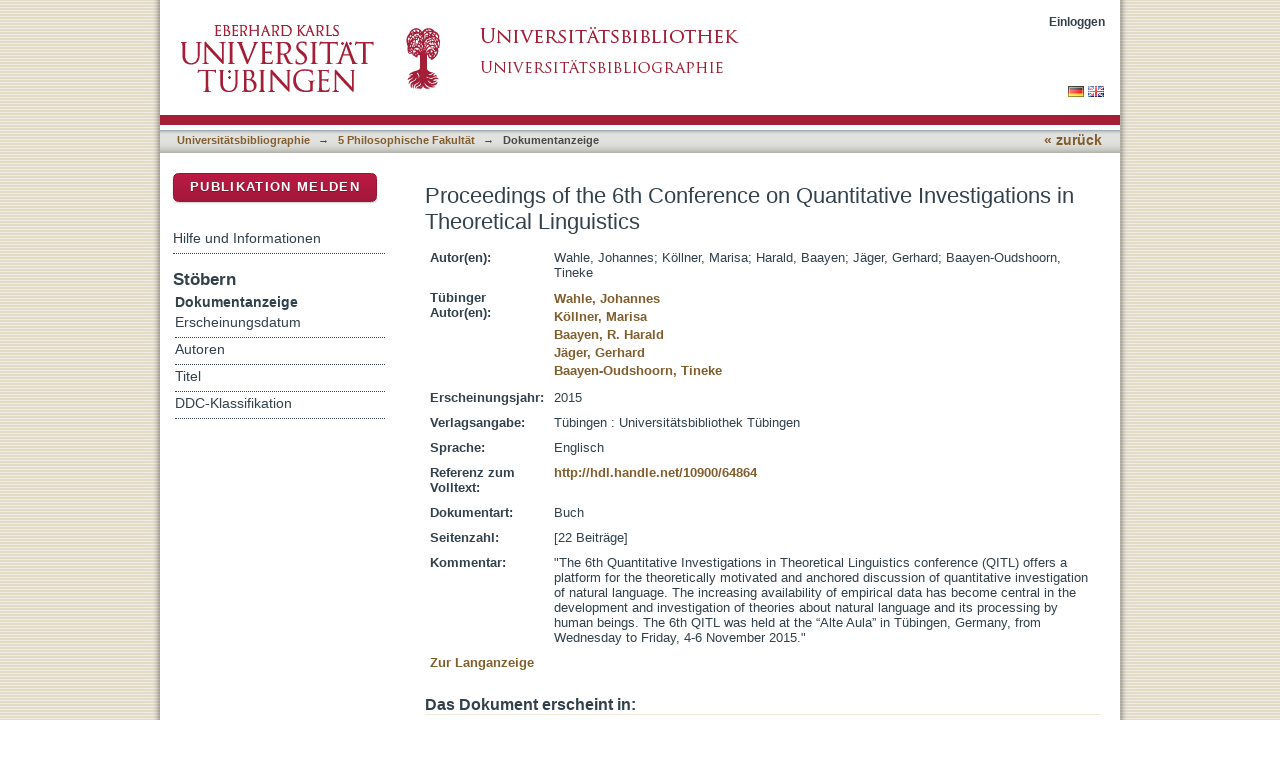

--- FILE ---
content_type: text/html;charset=utf-8
request_url: https://bibliographie.uni-tuebingen.de/xmlui/handle/10900/118189
body_size: 35431
content:
<?xml version="1.0" encoding="UTF-8"?>
<!DOCTYPE html PUBLIC "-//W3C//DTD XHTML 1.0 Strict//EN" "http://www.w3.org/TR/xhtml1/DTD/xhtml1-strict.dtd">
<html xmlns="http://www.w3.org/1999/xhtml" class="no-js">
<head>
<meta content="text/html; charset=UTF-8" http-equiv="Content-Type" />
<meta content="IE=edge,chrome=1" http-equiv="X-UA-Compatible" />
<meta content="width=device-width; initial-scale=1.0; maximum-scale=1.0;" name="viewport" />
<link rel="shortcut icon" href="/xmlui/themes/hsbiblio/images/favicon.ico" />
<link rel="apple-touch-icon" href="/xmlui/themes/hsbiblio/images/apple-touch-icon.png" />
<meta name="Generator" content="DSpace 6.3" />
<link type="text/css" rel="stylesheet" media="screen" href="/xmlui/themes/hsbiblio/lib/css/reset.css" />
<link type="text/css" rel="stylesheet" media="screen" href="/xmlui/themes/hsbiblio/lib/css/base.css" />
<link type="text/css" rel="stylesheet" media="screen" href="/xmlui/themes/hsbiblio/lib/css/helper.css" />
<link type="text/css" rel="stylesheet" media="screen" href="/xmlui/themes/hsbiblio/lib/css/jquery-ui-1.8.15.custom.css" />
<link type="text/css" rel="stylesheet" media="screen" href="/xmlui/themes/hsbiblio/lib/css/style.css" />
<link type="text/css" rel="stylesheet" media="screen" href="/xmlui/themes/hsbiblio/lib/css/authority-control.css" />
<link type="text/css" rel="stylesheet" media="screen" href="/xmlui/themes/hsbiblio/../../static/css/uniTuebingen.css" />
<link type="text/css" rel="stylesheet" media="screen" href="/xmlui/themes/hsbiblio/../../static/css/bibliographie.css" />
<link type="text/css" rel="stylesheet" media="handheld" href="/xmlui/themes/hsbiblio/lib/css/handheld.css" />
<link type="text/css" rel="stylesheet" media="print" href="/xmlui/themes/hsbiblio/lib/css/print.css" />
<link type="text/css" rel="stylesheet" media="all" href="/xmlui/themes/hsbiblio/lib/css/media.css" />
<link type="application/opensearchdescription+xml" rel="search" href="https://bibliographie.uni-tuebingen.de:443/xmlui/open-search/description.xml" title="DSpace" />
<script type="text/javascript">
                                //Clear default text of empty text areas on focus
                                function tFocus(element)
                                {
                                        if (element.value == ' '){element.value='';}
                                }
                                //Clear default text of empty text areas on submit
                                function tSubmit(form)
                                {
                                        var defaultedElements = document.getElementsByTagName("textarea");
                                        for (var i=0; i != defaultedElements.length; i++){
                                                if (defaultedElements[i].value == ' '){
                                                        defaultedElements[i].value='';}}
                                }
                                //Disable pressing 'enter' key to submit a form (otherwise pressing 'enter' causes a submission to start over)
                                function disableEnterKey(e)
                                {
                                     var key;

                                     if(window.event)
                                          key = window.event.keyCode;     //Internet Explorer
                                     else
                                          key = e.which;     //Firefox and Netscape

                                     if(key == 13)  //if "Enter" pressed, then disable!
                                          return false;
                                     else
                                          return true;
                                }

                                function FnArray()
                                {
                                    this.funcs = new Array;
                                }

                                FnArray.prototype.add = function(f)
                                {
                                    if( typeof f!= "function" )
                                    {
                                        f = new Function(f);
                                    }
                                    this.funcs[this.funcs.length] = f;
                                };

                                FnArray.prototype.execute = function()
                                {
                                    for( var i=0; i < this.funcs.length; i++ )
                                    {
                                        this.funcs[i]();
                                    }
                                };

                                var runAfterJSImports = new FnArray();
            </script>
<script xmlns:i18n="http://apache.org/cocoon/i18n/2.1" type="text/javascript" src="/xmlui/themes/hsbiblio/lib/js/modernizr-1.7.min.js"> </script>
<title>Proceedings of the 6th Conference on Quantitative Investigations in Theoretical Linguistics</title>
<link rel="schema.DCTERMS" href="http://purl.org/dc/terms/" />
<link rel="schema.DC" href="http://purl.org/dc/elements/1.1/" />
<meta name="DCTERMS.dateAccepted" content="2021-08-25T07:55:20Z" scheme="DCTERMS.W3CDTF" />
<meta name="DCTERMS.available" content="2021-08-25T07:55:20Z" scheme="DCTERMS.W3CDTF" />
<meta name="DCTERMS.issued" content="2015" scheme="DCTERMS.W3CDTF" />
<meta name="DC.identifier" content="http://hdl.handle.net/10900/118189" scheme="DCTERMS.URI" />
<meta name="DC.language" content="en" xml:lang="de_DE" scheme="DCTERMS.RFC1766" />
<meta name="DC.publisher" content="Tübingen : Universitätsbibliothek Tübingen" xml:lang="de_DE" />
<meta name="DC.relation" content="http://hdl.handle.net/10900/64864" xml:lang="de_DE" scheme="DCTERMS.URI" />
<meta name="DC.title" content="Proceedings of the 6th Conference on Quantitative Investigations in Theoretical Linguistics" xml:lang="de_DE" />
<meta name="DC.type" content="Book" xml:lang="de_DE" />
<meta xml:lang="de_DE" content="Wahle, Johannes" name="DC.creator" />
<meta xml:lang="de_DE" content="Köllner, Marisa" name="DC.creator" />
<meta xml:lang="de_DE" content="Harald, Baayen" name="DC.creator" />
<meta xml:lang="de_DE" content="Jäger, Gerhard" name="DC.creator" />
<meta xml:lang="de_DE" content="Baayen-Oudshoorn, Tineke" name="DC.creator" />
<meta content="Book" name="citation_keywords" />
<meta content="Proceedings of the 6th Conference on Quantitative Investigations in Theoretical Linguistics" name="citation_title" />
<meta content="Tübingen : Universitätsbibliothek Tübingen" name="citation_publisher" />
<meta content="en" name="citation_language" />
<meta content="Wahle, Johannes" name="citation_author" />
<meta content="Köllner, Marisa" name="citation_author" />
<meta content="Harald, Baayen" name="citation_author" />
<meta content="Jäger, Gerhard" name="citation_author" />
<meta content="Baayen-Oudshoorn, Tineke" name="citation_author" />
<meta content="2015" name="citation_date" />
<meta content="https://publikationen.uni-tuebingen.de/xmlui/handle/10900/118189" name="citation_abstract_html_url" />
</head><!--[if lt IE 7 ]> <body class="ie6"> <![endif]-->
                <!--[if IE 7 ]>    <body class="ie7"> <![endif]-->
                <!--[if IE 8 ]>    <body class="ie8"> <![endif]-->
                <!--[if IE 9 ]>    <body class="ie9"> <![endif]-->
                <!--[if (gt IE 9)|!(IE)]><!--><body><!--<![endif]-->
<div id="page">
<div id="ds-main">
<div id="ds-header-wrapper">
<div class="clearfix" id="ds-header">
<a id="ds-header-logo-link" href="http://www.uni-tuebingen.de" target="_blank">
<span id="ds-header-logo"> </span>
</a>
<a id="ds-header-logo-link" href="https://bibliographie.uni-tuebingen.de">
<span id="ds-header-logo-ub"> </span>
</a>
<h1 class="pagetitle visuallyhidden">Proceedings of the 6th Conference on Quantitative Investigations in Theoretical Linguistics</h1>
<h2 class="static-pagetitle visuallyhidden">DSpace Repositorium (Manakin basiert)</h2>
<div xmlns:i18n="http://apache.org/cocoon/i18n/2.1" id="ds-user-box">
<p>
<a href="/xmlui/login">Einloggen</a>
</p>
</div>
</div>
</div>
<div xmlns:i18n="http://apache.org/cocoon/i18n/2.1" id="ds-trail-wrapper">
<div id="ds-language-selection">
<a href="&#10;   &#9;&#9;&#9;&#9;&#9;&#9;&#9;javascript:window.location.search = '?locale-attribute=de';&#10;&#9;&#9;&#9;&#9;&#9;&#9;">
<img src="/xmlui/static/gfx/flag_de.png" />
</a>
<a href="&#10;   &#9;&#9;&#9;&#9;&#9;&#9;&#9;javascript:window.location.search = '?locale-attribute=en';&#10;&#9;&#9;&#9;&#9;&#9;&#9;">
<img src="/xmlui/static/gfx/flag_en.png" />
</a>
</div>
<ul id="ds-trail">
<li class="ds-trail-link first-link ">
<a href="/xmlui/">Publikationsdienste</a>
</li>
<li xmlns:i18n="http://apache.org/cocoon/i18n/2.1" xmlns="http://di.tamu.edu/DRI/1.0/" class="ds-trail-arrow">→</li>
<li class="ds-trail-link ">
<a href="/xmlui/handle/10900/11221">Universitätsbibliographie</a>
</li>
<li class="ds-trail-arrow">→</li>
<li class="ds-trail-link ">
<a href="/xmlui/handle/10900/35958">5 Philosophische Fakultät</a>
</li>
<li class="ds-trail-arrow">→</li>
<li class="ds-trail-link last-link">Dokumentanzeige</li>
<a xmlns:i18n="http://apache.org/cocoon/i18n/2.1" xmlns="http://di.tamu.edu/DRI/1.0/" href="javascript:window.history.back();" id="utue_back_button">« zurück</a>
</ul>
</div>
<div xmlns:i18n="http://apache.org/cocoon/i18n/2.1" class="hidden" id="no-js-warning-wrapper">
<div id="no-js-warning">
<div class="notice failure">JavaScript is disabled for your browser. Some features of this site may not work without it.</div>
</div>
</div>
<div id="ds-content-wrapper">
<div class="clearfix" id="ds-content">
<div id="ds-body">
<div id="aspect_artifactbrowser_ItemViewer_div_item-view" class="ds-static-div primary">
<!-- External Metadata URL: cocoon://metadata/handle/10900/118189/mets.xml-->
<table xmlns:oreatom="http://www.openarchives.org/ore/atom/" xmlns:ore="http://www.openarchives.org/ore/terms/" xmlns:atom="http://www.w3.org/2005/Atom" class="ds-includeSet-table">
<h1>Proceedings of the 6th Conference on Quantitative Investigations in Theoretical Linguistics</h1>
<tr class="ds-table-row even">
<td>
<span class="bold">Autor(en):</span>
</td>
<td xmlns:i18n="http://apache.org/cocoon/i18n/2.1">
<span>Wahle, Johannes</span>; <span>Köllner, Marisa</span>; <span>Harald, Baayen</span>; <span>Jäger, Gerhard</span>; <span>Baayen-Oudshoorn, Tineke</span>
</td>
</tr>
<tr class="ds-table-row odd">
<td>
<span class="bold">Tübinger Autor(en):</span>
</td>
<td xmlns:i18n="http://apache.org/cocoon/i18n/2.1">
<table class="utue_autor">
<tr>
<td>
<a href="/xmlui/handle/10900/11221/browse?value=Wahle, Johannes&amp;type=author&#10;&#9;&#9;&#9;&#9;&#9;&#9;&#9;&#9;&#9;&#9;">Wahle, Johannes</a>
<br />
<a href="/xmlui/handle/10900/11221/browse?value=Köllner, Marisa&amp;type=author&#10;&#9;&#9;&#9;&#9;&#9;&#9;&#9;&#9;&#9;&#9;">Köllner, Marisa</a>
<br />
<a href="/xmlui/handle/10900/11221/browse?value=Baayen, R. Harald&amp;type=author&#10;&#9;&#9;&#9;&#9;&#9;&#9;&#9;&#9;&#9;&#9;">Baayen, R. Harald</a>
<br />
<a href="/xmlui/handle/10900/11221/browse?value=Jäger, Gerhard&amp;type=author&#10;&#9;&#9;&#9;&#9;&#9;&#9;&#9;&#9;&#9;&#9;">Jäger, Gerhard</a>
<br />
<a href="/xmlui/handle/10900/11221/browse?value=Baayen-Oudshoorn, Tineke&amp;type=author&#10;&#9;&#9;&#9;&#9;&#9;&#9;&#9;&#9;&#9;&#9;">Baayen-Oudshoorn, Tineke</a>
</td>
</tr>
</table>
</td>
</tr>
<tr class="ds-table-row even">
<td>
<span class="bold">Erscheinungsjahr:</span>
</td>
<td xmlns:i18n="http://apache.org/cocoon/i18n/2.1">
<span>2015</span>
</td>
</tr>
<tr class="ds-table-row odd">
<td>
<span class="bold">Verlagsangabe:</span>
</td>
<td xmlns:i18n="http://apache.org/cocoon/i18n/2.1">
<span>Tübingen : Universitätsbibliothek Tübingen</span>
</td>
</tr>
<tr class="ds-table-row even">
<td>
<span class="bold">Sprache:</span>
</td>
<td xmlns:i18n="http://apache.org/cocoon/i18n/2.1">
<span>Englisch</span>
</td>
</tr>
<tr xmlns:i18n="http://apache.org/cocoon/i18n/2.1" class="ds-table-row odd">
<td>
<span class="bold">Referenz zum Volltext:</span>
</td>
<td xmlns:i18n="http://apache.org/cocoon/i18n/2.1">
<span>
<a href="http://hdl.handle.net/10900/64864" target="_blank">http://hdl.handle.net/10900/64864</a>
</span>
</td>
</tr>
<tr class="ds-table-row even">
<td>
<span class="bold">Dokumentart:</span>
</td>
<td xmlns:i18n="http://apache.org/cocoon/i18n/2.1">
<span>Buch</span>
</td>
</tr>
<tr xmlns:i18n="http://apache.org/cocoon/i18n/2.1" class="ds-table-row odd">
<td>
<span class="bold">Seitenzahl:</span>
</td>
<td xmlns:i18n="http://apache.org/cocoon/i18n/2.1">
<span>[22 Beiträge]</span>
</td>
</tr>
<tr class="ds-table-row even">
<td>
<span class="bold">Kommentar:</span>
</td>
<td xmlns:i18n="http://apache.org/cocoon/i18n/2.1">
<span>"The 6th Quantitative Investigations in Theoretical Linguistics conference (QITL) offers a platform for the theoretically motivated and anchored discussion of quantitative investigation of natural language. The increasing availability of empirical data has become central in the development and investigation of theories about natural language and its processing by human beings.&#13;
&#13;
The 6th QITL was held at the “Alte Aula” in Tübingen, Germany, from Wednesday to Friday, 4-6 November 2015."</span>
</td>
</tr>
<tr class="ds-table-row odd">
<td>
<a href="/xmlui/handle/10900/118189?show=full">Zur Langanzeige</a>
</td>
</tr>
</table>
<h2 xmlns:i18n="http://apache.org/cocoon/i18n/2.1" class="ds-list-head">Das Dokument erscheint in:</h2>
<ul xmlns:i18n="http://apache.org/cocoon/i18n/2.1" xmlns="http://di.tamu.edu/DRI/1.0/" xmlns:oreatom="http://www.openarchives.org/ore/atom/" xmlns:ore="http://www.openarchives.org/ore/terms/" xmlns:atom="http://www.w3.org/2005/Atom" class="ds-referenceSet-list">
<!-- External Metadata URL: cocoon://metadata/handle/10900/35958/mets.xml-->
<li>
<a href="/xmlui/handle/10900/35958">5 Philosophische Fakultät</a> [8634]<br />
</li>
</ul>
</div>
</div>
<div id="ds-options-wrapper">
<div id="ds-options">
<div>
<p class="rot">
<a href="/xmlui/handle/10900/11221/submit">Publikation melden</a>
</p>
</div>
<div xmlns:i18n="http://apache.org/cocoon/i18n/2.1" class="ds-option-set" id="static.help">
<ul class="ds-simple-list-help">
<li>
<a href="/xmlui/handle/10900/11221?staticpage=bibliographie/hilfe">Hilfe und Informationen</a>
</li>
</ul>
</div>
<h1 xmlns:i18n="http://apache.org/cocoon/i18n/2.1" class="ds-option-set-head">Stöbern</h1>
<div xmlns:i18n="http://apache.org/cocoon/i18n/2.1" xmlns="http://di.tamu.edu/DRI/1.0/" id="aspect_viewArtifacts_Navigation_list_browse" class="ds-option-set">
<ul class="ds-options-list">
<li>
<h2 class="ds-sublist-head">Gesamter Bestand</h2>
<ul xmlns:i18n="http://apache.org/cocoon/i18n/2.1" xmlns="http://di.tamu.edu/DRI/1.0/" class="ds-simple-list sublist">
<li class="ds-simple-list-item">
<a href="/xmlui/community-list">Bereiche &amp; Sammlungen</a>
</li>
<li xmlns:i18n="http://apache.org/cocoon/i18n/2.1" xmlns="http://di.tamu.edu/DRI/1.0/" class="ds-simple-list-item">
<a href="/xmlui/browse?type=dateissued">Erscheinungsdatum</a>
</li>
<li xmlns:i18n="http://apache.org/cocoon/i18n/2.1" xmlns="http://di.tamu.edu/DRI/1.0/" class="ds-simple-list-item">
<a href="/xmlui/browse?type=author">Autoren</a>
</li>
<li xmlns:i18n="http://apache.org/cocoon/i18n/2.1" xmlns="http://di.tamu.edu/DRI/1.0/" class="ds-simple-list-item">
<a href="/xmlui/browse?type=title">Titel</a>
</li>
<li xmlns:i18n="http://apache.org/cocoon/i18n/2.1" xmlns="http://di.tamu.edu/DRI/1.0/" class="ds-simple-list-item">
<a href="/xmlui/browse?type=ddc">DDC-Klassifikation</a>
</li>
</ul>
</li>
<li xmlns:i18n="http://apache.org/cocoon/i18n/2.1" xmlns="http://di.tamu.edu/DRI/1.0/">
<h2 class="ds-sublist-head">Diese Sammlung</h2>
<ul xmlns:i18n="http://apache.org/cocoon/i18n/2.1" xmlns="http://di.tamu.edu/DRI/1.0/" class="ds-simple-list sublist">
<li class="ds-simple-list-item">
<a href="/xmlui/handle/10900/35958/browse?type=dateissued">Erscheinungsdatum</a>
</li>
<li xmlns:i18n="http://apache.org/cocoon/i18n/2.1" xmlns="http://di.tamu.edu/DRI/1.0/" class="ds-simple-list-item">
<a href="/xmlui/handle/10900/35958/browse?type=author">Autoren</a>
</li>
<li xmlns:i18n="http://apache.org/cocoon/i18n/2.1" xmlns="http://di.tamu.edu/DRI/1.0/" class="ds-simple-list-item">
<a href="/xmlui/handle/10900/35958/browse?type=title">Titel</a>
</li>
<li xmlns:i18n="http://apache.org/cocoon/i18n/2.1" xmlns="http://di.tamu.edu/DRI/1.0/" class="ds-simple-list-item">
<a href="/xmlui/handle/10900/35958/browse?type=ddc">DDC-Klassifikation</a>
</li>
</ul>
</li>
</ul>
</div>
<h1 xmlns:i18n="http://apache.org/cocoon/i18n/2.1" xmlns="http://di.tamu.edu/DRI/1.0/" class="ds-option-set-head">Mein Benutzerkonto</h1>
<div xmlns:i18n="http://apache.org/cocoon/i18n/2.1" xmlns="http://di.tamu.edu/DRI/1.0/" id="aspect_viewArtifacts_Navigation_list_account" class="ds-option-set">
<ul class="ds-simple-list">
<li class="ds-simple-list-item">
<a href="/xmlui/login">Einloggen</a>
</li>
</ul>
</div>
</div>
</div>

</div>
</div>
<div xmlns:i18n="http://apache.org/cocoon/i18n/2.1" xmlns="http://di.tamu.edu/DRI/1.0/" id="ds-footer-wrapper">
<div id="ds-footer">
<div id="ds-footer-right">
<a target="_blank" href="http://www.ub.uni-tuebingen.de">Universitätsbibliothek</a> | <a xmlns:i18n="http://apache.org/cocoon/i18n/2.1" target="_blank" href="http://www.uni-tuebingen.de/index.php?id=334">Impressum</a> | <a xmlns:i18n="http://apache.org/cocoon/i18n/2.1" target="_blank" href="https://uni-tuebingen.de/meta/datenschutzerklaerung/">Datenschutz</a>
</div>
<div id="ds-footer-links">
<a href="/xmlui/contact">Kontakt</a>
</div>
<a xmlns:i18n="http://apache.org/cocoon/i18n/2.1" class="hidden" href="/xmlui/htmlmap"> </a>
</div>
</div>
</div>
</div>
<script src="https://ajax.googleapis.com/ajax/libs/jquery/1.6.2/jquery.min.js" type="text/javascript"> </script>
<script type="text/javascript">!window.jQuery && document.write('<script type="text/javascript" src="/xmlui/static/js/jquery-1.6.2.min.js"> <\/script>')</script>
<script type="text/javascript" src="/xmlui/themes/hsbiblio/lib/js/jquery-ui-1.8.15.custom.min.js"> </script><!--[if lt IE 7 ]>
<script type="text/javascript" src="/xmlui/themes/hsbiblio/lib/js/DD_belatedPNG_0.0.8a.js?v=1"> </script>
<script type="text/javascript">DD_belatedPNG.fix('#ds-header-logo');DD_belatedPNG.fix('#ds-footer-logo');$.each($('img[src$=png]'), function() {DD_belatedPNG.fixPng(this);});</script><![endif]-->
<script type="text/javascript">
<!-- 
            runAfterJSImports.execute();
			
			/* [BEGINN] - - - - - - ANPASSUNGEN DER UB TÜBINGEN - - - - - - - */
			
			$.extend({
			  getUrlVars: function(){
				var vars = [], hash;
				var hashes = window.location.href.slice(window.location.href.indexOf('?') + 1).split('&');
				for(var i = 0; i < hashes.length; i++)
				{
				  hash = hashes[i].split('=');
				  vars.push(hash[0]);
				  vars[hash[0]] = hash[1];
				}
				return vars;
			  },
			  getUrlVar: function(name){
				return $.getUrlVars()[name];
			  }
			});
			
			
			if($("li:contains('Dokumentanzeige')").length > 0){ $("#utue_back_button").css('display','inline'); }

			// Link "Publikationsdienste" in oberer horizontaler Pfadanzeige entfernen
			$("a:contains('Publikationsdienste')").parent().filter('.ds-trail-link').next().remove();
			$("a:contains('Publikationsdienste')").parent().filter('.ds-trail-link').remove();
			$("a:contains('Publication services')").parent().filter('.ds-trail-link').next().remove();
			$("a:contains('Publication services')").parent().filter('.ds-trail-link').remove();
			
			// Block "Gesamter Bestand" rechts im Menü ausblenden.
			$('.ds-sublist-head:contains("Gesamter Bestand"), .ds-sublist-head:contains("All of DSpace")').parent().remove();   
			
			// Block "Gesamter Bestand" rechts im Menü ausblenden.
			$('#ds-search-option-head, #ds-search-option').remove();  
			
			// GND-Funktionalität für normierte Schlagwörter bei Meldeformular
                        // abraun 09062022 hinzugefügt: document.getElementById("jswarnung").style.visibility = "hidden";
                        // abraun09062022 disabled because does not work
			function showOgnd() {window.open("https://"+window.location.host+"/dspace_scripts/ognd.php","OGND","height=700,width=540,status=no,menubar=no,scrollbars=yes"); document.getElementById("jswarnung").style.visibility = "hidden"; }
			$("span:contains('Wählen Sie mindestens ein Schlagwort aus der Gemeinsamen Normdatei.')").html('<a href="javascript:showOgnd()">Klicken Sie hier um Schlagworte aus der Gemeinsamen Normdatei auszuwählen.</a>');
			$("#aspect_submission_StepTransformer_field_dc_subject_classification").attr("readonly", "readonly");
			
		// AB hier: Anpassungen UB Tübingen Terminologie

			// Block "Mein Benutzerkonto" an erste Stelle verschieben
			//jQuery('.ds-option-set-head:contains("Stöbern")').before(jQuery('.ds-option-set-head:contains("Mein Benutzerkonto")').next()).prev().before(jQuery('.ds-option-set-head:contains("Mein Benutzerkonto")'));
			
			// Textanpassung bei Discovery Block rechts
			$(".ds-options-list a:contains('... mehr')").html('... zur alphabetischen Liste');   
			
			// Ersetze Text "Diesen Bereich" durch "Universitätsbibliographie <Fakultät>"
			var nav_text = ''; if ($('.ds-trail-link').length > 2 ){ nav_text = '' + $('.ds-trail-link').eq(2).text().replace(/[0-9] /g, ""); }	$('.ds-sublist-head:contains("Diesen Bereich"), .ds-sublist-head:contains("In diesem Bereich"), .ds-sublist-head:contains("Diese Sammlung"), .ds-sublist-head:contains("This Community"), .ds-sublist-head:contains("This Collection")').text(nav_text);

			// Platziere Link zur erweiterten Suche
			var bibliographie_handle = '10900%2F11221';
			if(window.location.hostname == 'mh235.ub.uni-tuebingen.de') bibliographie_handle = '123456789%2F27';
				
			// Ersetze "Sammlungen in diesem Bereich" durch "Bibliographische Daten nach Fakultäten"
			$('h2.ds-list-head:contains("Sammlungen in diesem Bereich")').text('Bibliographische Daten nach Fakultäten');
			$('h2.ds-list-head:contains("Collections in this community")').text('Bibliographic data per faculty');
			
			// Ersetze "Ein Dokument in dieser Sammlung veröffentlichen" durch "Bibliographische Daten eingeben"
			$('p.ds-paragraph a:contains("Ein Dokument in dieser Sammlung veröffentlichen")').text('Bibliographische Daten melden');
			$('p.ds-paragraph a:contains("Submit a new item to this collection")').text('Submit bibliographic data');  
			
			// Ersetze "Veröffentlichen" durch "Publikation melden"
			$('.ds-div-head:contains("Veröffentlichen")').text('Publikation melden');
				
			// Seite "Dokument veröffentlichen" umgestalten
			if(window.location.pathname == '/xmlui/handle/10900/11221/submit')
			{
				$('#aspect_submission_submit_SelectCollectionStep_field_handle').children().first().remove(); // Remove "Sammlung auswählen"
				$('.ds-head').eq(0).html('<p style="font-weight:normal;margin-bottom:30px;line-height:130%;"><span style="color:#32414b; font-size:1.1em; font-weight: bold;">Eintrag in die Universitätsbibliographie</span><br />Hier <b>melden</b> Sie <b>die beschreibenden bibliographischen ("Meta-")Daten</b> Ihrer Publikation zum <b>Eintrag in die Universitätsbibliographie</b>.<br /><br /><span style="color:#32414b; font-size:1.1em; font-weight: bold;">Die Alternative: Veröffentlichung eines Open-Access-Volltextes</span><br /><b>Falls</b> Sie nicht nur die Metadaten, sondern auch den <b>Volltext</b> Ihrer Publikation <b>veröffentlichen</b> möchten,<br>verwenden Sie bitte den <a href="http://tobias-lib.uni-tuebingen.de/" target="_blank">Publikationsdienst TOBIAS-lib</a>.<br />Die Publikation wird dann automatisch auch in der Universitätsbibliographie nachgewiesen.</p>'); // Entferne "Sammlung auswählen"
				$('.ds-form-label:contains("Sammlung:")').eq(0).text('Universitätsbibliographie');
				$('.field-help:contains("Wählen Sie die Sammlung, in der Sie veröffentlichen möchten.")').eq(0).text('Wählen Sie die Fakultät, in der Sie eine Publikation melden möchten.');
				$('.ds-form-label:contains("Collection:")').eq(0).text('Universitätsbibliographie');
				$('.field-help:contains("Select the collection you wish to submit an item to.")').eq(0).text('Select the faculty you wish to report a publication to.');
				var tempvar = $('#aspect_submission_submit_SelectCollectionStep_div_select-collection').attr('action').split('/')[3];
				$('#aspect_submission_submit_SelectCollectionStep_div_select-collection').attr('action','/xmlui/handle/'+$('#aspect_submission_submit_SelectCollectionStep_field_handle').val()+'/submit/'+tempvar);
				$('#aspect_submission_submit_SelectCollectionStep_field_handle').change(function() {  $('#aspect_submission_submit_SelectCollectionStep_div_select-collection').attr('action','/xmlui/handle/'+$(this).val()+'/submit/'+tempvar);  });
				$('#aspect_submission_submit_SelectCollectionStep_field_submit').parent().prepend('<input type="button" value="Zurück zur Startseite" name="submit" class="ds-button-field" xmlns:i18n="http://apache.org/cocoon/i18n/2.1" onclick="window.location.pathname=\'/xmlui/\';">');
				$('#aspect_submission_submit_SelectCollectionStep_field_handle').prepend('<option value="10900/11221" selected="selected">Fakultät auswählen...</option>');
			}
			
			// Entferne in der Navigation: Mein Benutzerkonto->Einloggen wenn nicht eingeloggt
			if($("a:contains('Einloggen')").length == 2)
			{
				$("h1.ds-option-set-head:contains('Mein Benutzerkonto'), #aspect_viewArtifacts_Navigation_list_account").remove();
			}

            // abraun 12082019 Entferne in der Tabelle: Tübinger DOI in der Bibliographieanzeige (Langanzeige) ausblenden.
            // $("tr:contains('dx.doi.org/10.15496/publikation-')").remove();
	
			// kommentar intern anzeigen im review gui
			var loc_pieces = document.location.href.split('/');
				
			if(loc_pieces.length == 8 && loc_pieces[7].split('?')[0] == 'workflow' && ($('input[value="Ressource akzeptieren"]').length == 1 || $('input[value="Aufgabe übernehmen"]').length == 1) )
			{
			
			// TEMPORARY BUGFIX FOR authorizeexception, mhicke, 20.10.2015
			if($('#ds-user-box').children().children().first().text() != 'Profil: 4 Medizinische Fakultät')
			{
				$('#aspect_workflow_PerformTaskStep_field_submit_take_task').click(function() {
				  $.get("/xmlui/submissions?workflowID="+$.getUrlVar('workflowID')+"&submit_take_tasks=do", function( my_var ) {
						location.reload(); 
					}, 'html');
				  return false;
				});
			}
			
				var username = $('a[href="/xmlui/profile"]').eq(0).text().split(': ')[1];
				var handle_id = loc_pieces[6];
				var workflow_id = document.location.search.split('=')[1];
				$('#aspect_workflow_PerformTaskStep_div_perform-task').attr('action',$('#aspect_workflow_PerformTaskStep_div_perform-task').attr('action')+'?workflowID='+workflow_id);
				
				$.ajax({
					url: "/dspace_scripts/kommentar_intern.php",
					data: {username: username, workflow_id: workflow_id, handle_id: handle_id},
					datatype: "json",
					type: "POST",
					success: function(data) {
					if(data.kommentar && data.kommentar.length > 0)
						$('#aspect_workflow_PerformTaskStep_field_showfull').parent().before(data.kommentar);
					}
			   });
			}
			
			
			if(loc_pieces.length >= 8 && loc_pieces[7].split('?')[0] == 'submit' && $('#aspect_submission_StepTransformer_field_dc_type').length == 1)
			{
				$('#aspect_submission_StepTransformer_field_dc_type').parent().append('<div style="margin-top:15px;margin-bottom:-15px;border:1px solid #CCCCCC;background-color:#FAFAFA;padding:8px;padding-bottom:2px;width:600px;font-size:11px;color:#999999;"><p><b>Einordnungshilfe für die Auswahl der Dokumentart</b></p><p><i>(wissenschaftlicher) Artikel</i><br/>Artikel in einer Zeitschrift, Artikel auf einer Webseite, Zeitschriftenartikel, Rezension in einer Zeitschrift oder Zeitung, ...</p><p><i>Buch (Monographie)</i><br/>Gedrucktes Buch, Neuauflage, Online-Ausgabe eines Buches, mehrbändiges Werk</p><p><i>Buch (einzelnes Kapitel)</i><br/>Aufsatz in einer Festschrift, Beitrag in einem Sammelband, Lexikonartikel, Vorwort, Gastbeitrag …</p><p><i>Dissertation</i></p><p><i>Habilitation</i></p><p><i>Hochschulschrift</i><br/>Publizierte Studien-, Bachelor- und Masterarbeiten</p><p><i>Periodikum</i><br/>Ganze Zeitschrift</p><p><i>Preprint</i><br/>Vorläufiges wissenschaftliches Papier, welches später erscheinen soll.</p><p><i>Teil eines Periodikums</i><br/>Sonderheft einer Zeitschrift zu einem bestimmten Thema, abgeschlossene Einheit, kein einzelner Aufsatz</p></div>');
			}
				
			if(window.location.hostname == 'hsbiblio.uni-tuebingen.de' || window.location.hostname == 'publikationen.uni-tuebingen.de')
			{
				window.location.hostname = 'bibliographie.uni-tuebingen.de';
			}
			
			if(window.location.hostname == 'tst-publikationen.uni-tuebingen.de')
			{
				window.location.hostname = 'tst-bibliographie.uni-tuebingen.de';
			}
		
			if(loc_pieces.length >= 8 && loc_pieces[7].split('?')[0] == 'browse')
			{
				var username = $('a[href="/xmlui/profile"]').eq(0).text().split(': ')[1];
				// abraun 21022017 Fixed Ute's new email address and added abraun for test
				if (username == "Michael Hicke" || username == "Axel Braun" || username == "Stefanie Janke" || username == "Ute Grimmel-Holzwarth" || username == "Laura Behner" || username == "Anna Becker" || username == "Anselm Smith")
				{
				
				$('#aspect_artifactbrowser_ConfigurableBrowse_table_browse-by-author-results a').each(function( index ) {
					$( this ).parent().append('<img class="rename_author" id="rename_author_'+index+'" src="/xmlui/static/gfx/autor_umbenennen.png" width="16" height="16" style="cursor:pointer;position:absolute;"/>');

					
					$('#rename_author_'+index).draggable().droppable({
					  accept: ".rename_author",
					  activeClass: "utue_rename_author_active",
					  hoverClass: "utue_rename_author_hover",
					  drop: function( event, ui ) {
						var r=confirm('Wirklich umbenennen?\n"'+$(ui.draggable).parent().find( "a" ).text()+'"\nin\n"'+$(event.target).parent().find( "a" ).text()+'"');
						if (r==true)
						  {
						  $(ui.draggable).hide();
						  $.ajax({
								url: "/dspace_scripts/secure/rename_author.php",
								data: {alt: $(ui.draggable).parent().find( "a" ).text(), neu: $(event.target).parent().find( "a" ).text()},
								datatype: "json",
								type: "POST",
								success: function(data) {
									if (data.alert != null){alert(data.alert);} else
									{ window.location.reload(); }
								}
						   });
						  }
						else
						  {
						   $(ui.draggable).draggable({ revert: "valid" });
						  }
						
						
					  }
					});
				});

				$('#aspect_artifactbrowser_ConfigurableBrowse_table_browse-by-author-results a').each(function( index ) {
					$.ajax({
								url: "/dspace_scripts/secure/rename_author_check.php",
								data: {check: $(this).text()},
								datatype: "json",
								type: "POST",
								success: function(data) {
									if (data.remove == "1"){
										$("a:contains('"+data.check+"')").each(function(){
											if( $(this).text() == data.check ) $(this).css('text-decoration','line-through');
										});
									}
									if (data.num > 0){
										$("a:contains('"+data.check+"')").each(function(){
											if( $(this).text() == data.check ) 
											{
												var plus = data.num - parseInt($(this).parent().text().split("[")[1].split("]")[0]);
												if(plus > 0)
												{ 
													$(this).parent().html($(this).parent().html().replace(/\]/g, '<span style="font-size:12px;color:green;">+'+plus+'</span>]')); 
												}
											}
										});
									}
									
								}
						   });
				});
				
				}
			}
			
			
			var staticpage = $.getUrlVar('staticpage');
			if(staticpage)
			{	
				$.ajaxSetup({
					'beforeSend' : function(xhr) {
						xhr.overrideMimeType('text/html; charset=utf-8');
					},
				});
				$('#ds-body').css('display','none').load('/xmlui/static/html/'+staticpage+'.html', function() {
					$('#ds-body').css('display','block');
					$("#utue_back_button").css('display','inline');
					$( '.accordion' ).accordion({collapsible: true,heightStyle: 'content',active : false,clearStyle: true, autoHeight: false});
				});
			}
			
			
			$('#aspect_submission_StepTransformer_field_dc_title').focusout(function() {
				if ( $(this).val().length >= 10 ) {
					var handle_id = -1;
					if (document.location.pathname.split('/').length >= 5) {
						handle_id = document.location.pathname.split('/')[4];
					}
					$.ajax({
						url: "/dspace_scripts/publikationsdienst/duplicate_check.php",
						data: {
							title: $(this).val(),
							handle: handle_id,
							autoren: JSON.stringify($('.utue_autor a').map(function(i,el) { return $(el).text(); }).get()),
							target: $(this).attr('id')
						},
						datatype: "json",
						type: "POST",
						success: function(data) {
							if (data.js != null){
								eval(data.js);
							} else
								{  }
							}
					});
				}
			});
			
			
			if (loc_pieces.length >= 8 && loc_pieces[7].split('?')[0] == 'submit') {
				$('#aspect_submission_StepTransformer_field_dcterms_isPartOf_ZSTitelID').autocomplete({
					source: function( request, response ) {
						$.ajax({
							url: "/dspace_scripts/bibliographie/zeitschrift_autoFill.php",
							dataType: "json",
							data: {
								fak: loc_pieces[6],
								name_startsWith: request.term
							},
							success: function( data ) {
								response( $.map( data.titel, function( item ) {
									return {
										label: item.text_value,
										value: item.text_value,
										issn: item.issn
									}
								}));
							}
						});
					},
					minLength: 2,
					select: function( event, ui ) {
						$("#aspect_submission_StepTransformer_field_dc_identifier_value").val(ui.item.issn);
						$("#aspect_submission_StepTransformer_field_dc_identifier_qualifier").val('issn');
						$('#aspect_submission_StepTransformer_field_dcterms_isPartOf_ZSTitelID').val(ui.item.value);
						return false;
					}
				}).data( "autocomplete" )._renderItem = function( ul, item ) { /* bei einem jquery-update muss man ui-autocomplete nehmen */
					return $( "<li>" ).data("item.autocomplete", item) /* bei einem Update in ui-autocomplete-item umbenennen */
					.append( "<a>" + item.label + ' <span style="font-style: italic; color: #666;">' + item.issn + "</span></a>" )
					.appendTo( ul );
				};
			}
			
			
		/* PIWIK START */
		  var _paq = _paq || [];
		   _paq.push(['disableCookies']);
		  _paq.push(["trackPageView"]);
		  _paq.push(["enableLinkTracking"]);

		  (function() {
			var u=(("https:" == document.location.protocol) ? "https" : "http") + "://vitruv.uni-tuebingen.de/piwik/";
			_paq.push(["setTrackerUrl", u+"piwik.php"]);
			_paq.push(["setSiteId", "12"]);
			var d=document, g=d.createElement("script"), s=d.getElementsByTagName("script")[0]; g.type="text/javascript";
			g.defer=true; g.async=true; g.src=u+"piwik.js"; s.parentNode.insertBefore(g,s);
		  })();
		/* PIWIK ENDE */
			
			
			/* [ENDE] - - - - - - ANPASSUNGEN DER UB TÜBINGEN - - - - - - - */
			
-->
</script></body></html>
